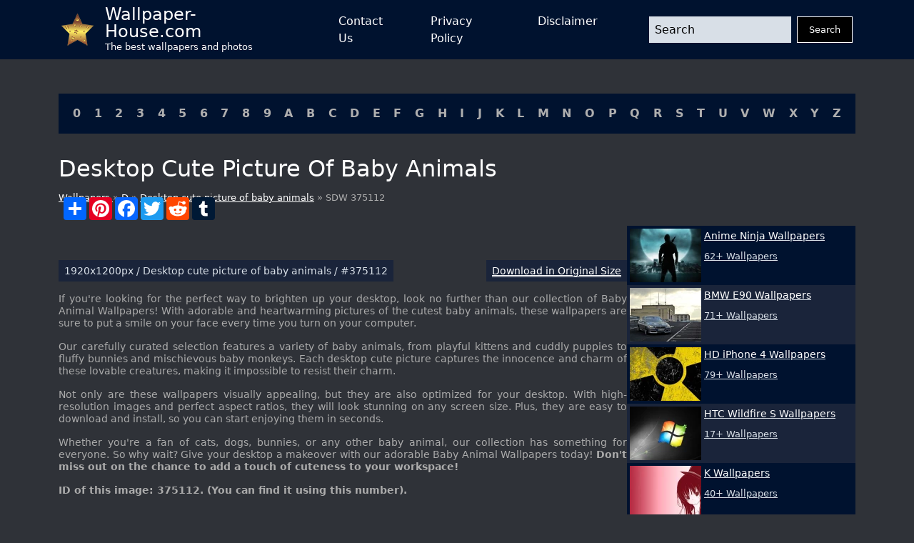

--- FILE ---
content_type: text/html; charset=UTF-8
request_url: https://wallpaper-house.com/wallpaper-id-375112.php
body_size: 12337
content:
<!DOCTYPE html>
<html lang="en-US">

        <head>
    <meta http-equiv="Content-Type" content="text/html; charset=UTF-8" />
    <meta name="viewport" content="width=device-width, initial-scale=1">
    <meta name="csrf-token" content="QcW5lC39YtErgOKLcejSkg9AdZoDjmyFPRyzQpuO">
    <meta name="author" content="Wallpaper-House.com" />
    <title>Desktop cute picture of baby animals</title>
    <meta name="description" content="Download Desktop cute picture of baby animals in HIGH quality and 1920 x 1200 size and Enjoy!" />

    <link rel="canonical" href="https://wallpaper-house.com/wallpaper-id-375112.php">

    <link rel="apple-touch-icon" sizes="180x180" href="/ico/apple-touch-icon.png">
    <link rel="icon" type="image/png" sizes="32x32" href="/ico/favicon-32x32.png">
    <link rel="icon" type="image/png" sizes="16x16" href="/ico/favicon-16x16.png">
    <link rel="manifest" href="/ico/site.webmanifest">
    <link rel="mask-icon" href="/ico/safari-pinned-tab.svg" color="#5bbad5">
    <link rel="shortcut icon" href="/ico/favicon.ico">
    <meta name="msapplication-TileColor" content="#2b5797">
    <meta name="msapplication-config" content="/ico/browserconfig.xml">
    <meta name="theme-color" content="#000000">

    <script type="application/ld+json">{"@context":"https:\/\/schema.org","@type":"Organization","name":"Wallpaper house","description":"Wallpaper house is a website that provides you with the best wallpapers for your desktop and mobile devices.","url":"https:\/\/wallpaper-house.com","logo":"https:\/\/wallpaper-house.com\/assets\/logo.png","foundingDate":"2017-03-30T00:00:00+00:00","foundingLocation":"New York","brand":"Wallpaper house","address":{"@type":"PostalAddress","addressLocality":"New York","addressRegion":"New York","postalCode":"1016","streetAddress":"160 E 28th St","addressCountry":"US"}}</script>
    <script type="application/ld+json">{"@context":"https:\/\/schema.org","@type":"BreadcrumbList","itemListElement":[{"@type":"ListItem","position":1,"item":{"@type":"WebPage","name":"Wallpaper house","url":"https:\/\/wallpaper-house.com","@id":"https:\/\/wallpaper-house.com"}},{"@type":"ListItem","position":2,"item":{"@type":"WebPage","name":"D","url":"https:\/\/wallpaper-house.com\/cll\/D\/index.php","@id":"https:\/\/wallpaper-house.com\/cll\/D\/index.php"}},{"@type":"ListItem","position":3,"item":{"@type":"WebPage","name":"Baby Animal Wallpapers","url":"https:\/\/wallpaper-house.com\/group\/baby-animal-wallpaper\/index.php","@id":"https:\/\/wallpaper-house.com\/group\/baby-animal-wallpaper\/index.php"}},{"@type":"ListItem","position":4,"item":{"@type":"WebPage","name":"Desktop cute picture of baby animals","url":"https:\/\/wallpaper-house.com\/wallpaper-id-375112.php","@id":"https:\/\/wallpaper-house.com\/wallpaper-id-375112.php"}}]}</script>

    <!-- Bootstrap CSS -->
<link href="https://wallpaper-house.com/assets/module/bootstrap/bootstrap-reboot.min.css" rel="stylesheet">
<link href="https://wallpaper-house.com/assets/module/bootstrap/bootstrap-grid.min.css" rel="stylesheet">

<!-- Custom CSS -->
<link href="https://wallpaper-house.com/assets/css/style.css" rel="stylesheet">
<link href="https://wallpaper-house.com/assets/css/media.css" rel="stylesheet">

    
    <!-- Google tag (gtag.js) -->
<script async src="https://www.googletagmanager.com/gtag/js?id=UA-101984603-1" type="c854f1496fd97689a716bc13-text/javascript"></script>
<script type="c854f1496fd97689a716bc13-text/javascript">
    window.dataLayer = window.dataLayer || [];
    function gtag(){dataLayer.push(arguments);}
    gtag('js', new Date());

    gtag('config', 'UA-101984603-1');
</script>
<script type="c854f1496fd97689a716bc13-application/javascript">
new Image().src = "//counter.yadro.ru/hit?r"+
escape(document.referrer)+((typeof(screen)=="undefined")?"":
";s"+screen.width+"*"+screen.height+"*"+(screen.colorDepth?
screen.colorDepth:screen.pixelDepth))+";u"+escape(document.URL)+
";h"+escape(document.title.substring(0,150))+
";"+Math.random();</script>

            <link rel="preload" href="https://wallpaper-house.com/media/36473/conversions/wallpaper2you_375112-small_webp.webp" as="image">
    <link rel="preload" href="https://wallpaper-house.com/media/36473/conversions/wallpaper2you_375112-small.jpg" as="image">
    <link rel="preload" href="https://wallpaper-house.com/media/36473/conversions/wallpaper2you_375112-medium_webp.webp" as="image">
    <link rel="preload" href="https://wallpaper-house.com/media/36473/conversions/wallpaper2you_375112-medium.jpg" as="image">
    <link rel="preload" href="https://wallpaper-house.com/media/36473/conversions/wallpaper2you_375112-large_webp.webp" as="image">
    <link rel="preload" href="https://wallpaper-house.com/media/36473/conversions/wallpaper2you_375112-large.jpg" as="image">
    </head>

<body class="bg-grey d-flex flex-column min-vh-100 vh-100 h-100">
<header class=" bg-blue">

    <nav class="container p-0 px-sm-3 d-flex justify-content-between">
        <a class="navbar-brand d-flex align-content-start align-items-center me-5" href="/">
            <img src="[data-uri]"
                 alt="logo"
                 width="45" height="45"
                 class="me-3">
            <div class="d-flex flex-column">
                <div class="site-name">Wallpaper-House.com</div>
                <div class="site-description">The best wallpapers and photos</div>
            </div>
        </a>
        <button class="navbar-button d-block d-lg-none" id="menuButton" onclick="if (!window.__cfRLUnblockHandlers) return false; showMenu()" data-cf-modified-c854f1496fd97689a716bc13-="">
            <svg xmlns:xlink="http://www.w3.org/1999/xlink" xmlns="http://www.w3.org/2000/svg" viewBox="0 0 512 512" height="46" width="46">
                <rect width="352" height="32" x="80" y="96" />
                <rect width="352" height="32" x="80" y="240" />
                <rect width="352" height="32" x="80" y="384" />
            </svg>
        </button>
        <div class="d-lg-flex flex-grow-1 justify-content-between align-items-center"
             id="mainMenu">
            <ul class="navbar-nav mx-auto d-lg-flex justify-content-between">
                <li class="nav-item mx-1 mx-lg-2 mx-xl-4">
                    <a href="https://wallpaper-house.com/contact" class="nav-link open-popup-link">Contact Us</a>
                </li>
                <li class="nav-item mx-1 mx-lg-2 mx-xl-4">
                    <a href="https://wallpaper-house.com/privacy" class="nav-link open-popup-link">Privacy Policy</a>
                </li>
                <li class="nav-item mx-1 mx-lg-2 mx-xl-4">
                    <a href="https://wallpaper-house.com/disclaimer" class="nav-link open-popup-link">Disclaimer</a>
                </li>
            </ul>
            <form class="d-flex flex-grow-1 ms-lg-5" method="get" action="https://wallpaper-house.com/search">
                <input class="form-control me-2 header-search" type="text" name="s" placeholder="Search">
                <button class="btn btn-dark" type="submit">Search</button>
            </form>
            <button class="close" onclick="if (!window.__cfRLUnblockHandlers) return false; showMenu()" data-cf-modified-c854f1496fd97689a716bc13-="">
                <svg width="46" height="46" viewBox="0 0 48 48" fill="none" xmlns="http://www.w3.org/2000/svg">
                    <path d="M8 8L40 40" stroke="white" stroke-width="6" stroke-linecap="round" stroke-linejoin="round"></path>
                    <path d="M8 40L40 8" stroke="white" stroke-width="6" stroke-linecap="round" stroke-linejoin="round"></path>
                </svg>
            </button>
        </div>

    </nav>
</header>
<main class="mt-3 mt-lg-5">
    <section class="container cll">
    <div class=" bg-blue p-2 p-lg-3 d-flex justify-content-center justify-content-lg-between flex-wrap">
                    <a class="px-1" href="https://wallpaper-house.com/cll/0/index.php">0</a>
                    <a class="px-1" href="https://wallpaper-house.com/cll/1/index.php">1</a>
                    <a class="px-1" href="https://wallpaper-house.com/cll/2/index.php">2</a>
                    <a class="px-1" href="https://wallpaper-house.com/cll/3/index.php">3</a>
                    <a class="px-1" href="https://wallpaper-house.com/cll/4/index.php">4</a>
                    <a class="px-1" href="https://wallpaper-house.com/cll/5/index.php">5</a>
                    <a class="px-1" href="https://wallpaper-house.com/cll/6/index.php">6</a>
                    <a class="px-1" href="https://wallpaper-house.com/cll/7/index.php">7</a>
                    <a class="px-1" href="https://wallpaper-house.com/cll/8/index.php">8</a>
                    <a class="px-1" href="https://wallpaper-house.com/cll/9/index.php">9</a>
                    <a class="px-1" href="https://wallpaper-house.com/cll/A/index.php">A</a>
                    <a class="px-1" href="https://wallpaper-house.com/cll/B/index.php">B</a>
                    <a class="px-1" href="https://wallpaper-house.com/cll/C/index.php">C</a>
                    <a class="px-1" href="https://wallpaper-house.com/cll/D/index.php">D</a>
                    <a class="px-1" href="https://wallpaper-house.com/cll/E/index.php">E</a>
                    <a class="px-1" href="https://wallpaper-house.com/cll/F/index.php">F</a>
                    <a class="px-1" href="https://wallpaper-house.com/cll/G/index.php">G</a>
                    <a class="px-1" href="https://wallpaper-house.com/cll/H/index.php">H</a>
                    <a class="px-1" href="https://wallpaper-house.com/cll/I/index.php">I</a>
                    <a class="px-1" href="https://wallpaper-house.com/cll/J/index.php">J</a>
                    <a class="px-1" href="https://wallpaper-house.com/cll/K/index.php">K</a>
                    <a class="px-1" href="https://wallpaper-house.com/cll/L/index.php">L</a>
                    <a class="px-1" href="https://wallpaper-house.com/cll/M/index.php">M</a>
                    <a class="px-1" href="https://wallpaper-house.com/cll/N/index.php">N</a>
                    <a class="px-1" href="https://wallpaper-house.com/cll/O/index.php">O</a>
                    <a class="px-1" href="https://wallpaper-house.com/cll/P/index.php">P</a>
                    <a class="px-1" href="https://wallpaper-house.com/cll/Q/index.php">Q</a>
                    <a class="px-1" href="https://wallpaper-house.com/cll/R/index.php">R</a>
                    <a class="px-1" href="https://wallpaper-house.com/cll/S/index.php">S</a>
                    <a class="px-1" href="https://wallpaper-house.com/cll/T/index.php">T</a>
                    <a class="px-1" href="https://wallpaper-house.com/cll/U/index.php">U</a>
                    <a class="px-1" href="https://wallpaper-house.com/cll/V/index.php">V</a>
                    <a class="px-1" href="https://wallpaper-house.com/cll/W/index.php">W</a>
                    <a class="px-1" href="https://wallpaper-house.com/cll/X/index.php">X</a>
                    <a class="px-1" href="https://wallpaper-house.com/cll/Y/index.php">Y</a>
                    <a class="px-1" href="https://wallpaper-house.com/cll/Z/index.php">Z</a>
            </div>
</section>
        <section class="title container">
        <h1>
            Desktop cute picture of baby animals
        </h1>
        <div class="breadcrumbs">
            <a href="https://wallpaper-house.com">
                Wallpapers
            </a>
                        »
            <a href="https://wallpaper-house.com/cll/D/index.php">
                D
            </a>
                        »
            <a href="https://wallpaper-house.com/group/baby-animal-wallpaper/index.php">Desktop cute picture of baby animals</a>
            » SDW 375112
        </div>

    </section>

    <section class="container d-block d-lg-flex" id="content">
        <div class="main-content flex-grow-1">
            <a href="https://wallpaper-house.com/data/out/10/wallpaper2you_375112.jpg" class="d-block post-image">
               
                <picture>
        <source media="(max-width: 496px)" data-srcset="https://wallpaper-house.com/media/36473/conversions/wallpaper2you_375112-small_webp.webp" type="image/webp" />
        <source media="(max-width: 496px)" data-srcset="https://wallpaper-house.com/media/36473/conversions/wallpaper2you_375112-small.jpg" type="image/jpeg" />
        <source media="(max-width: 1399px)" data-srcset="https://wallpaper-house.com/media/36473/conversions/wallpaper2you_375112-medium_webp.webp" type="image/webp" />
        <source media="(max-width: 1399px)" data-srcset="https://wallpaper-house.com/media/36473/conversions/wallpaper2you_375112-medium.jpg" type="image/jpeg" />
        <source media="(min-width: 1400px)" data-srcset="https://wallpaper-house.com/media/36473/conversions/wallpaper2you_375112-large_webp.webp" type="image/webp" />
        <source media="(min-width: 1400px)" data-srcset="https://wallpaper-house.com/media/36473/conversions/wallpaper2you_375112-large.jpg" type="image/jpeg" />

        <img class="lazy" src="[data-uri]" data-src="https://wallpaper-house.com/data/out/10/wallpaper2you_375112.jpg" alt="Desktop cute picture of baby animals" title="Desktop cute picture of baby animals">
    </picture>
                <button type="button" onclick="if (!window.__cfRLUnblockHandlers) return false; window.open('/disclaimer', '_blank');" href="/disclaimer" class="disclaimer-link" data-cf-modified-c854f1496fd97689a716bc13-="">
                    DCMA
                </button>
            </a>

            <div style="clear:both;"></div>
<!-- AddToAny BEGIN -->
<div class="a2a_kit a2a_kit_size_32 a2a_default_style">
    <a class="a2a_dd" href="https://www.addtoany.com/share"></a>
    <a class="a2a_button_pinterest"></a>
    <a class="a2a_button_facebook"></a>
    <a class="a2a_button_twitter"></a>
    <a class="a2a_button_reddit"></a>
    <a class="a2a_button_tumblr"></a>
    <a class="a2a_button_google_plus"></a>
</div>

<!-- AddToAny END -->

<div style="clear:both;"></div>


            <div class="ads-container">
    <ins class="adsbygoogle"
         style="display:block"
         data-ad-client="ca-pub-3375405152988042"
         data-ad-slot="7229790580"
         data-ad-format="auto"
         data-full-width-responsive="true"></ins>
    <script type="c854f1496fd97689a716bc13-text/javascript">
        (adsbygoogle = window.adsbygoogle || []).push({});
    </script>
</div>

            <div class="post-meta d-flex flex-wrap g-2 justify-content-between mt-3">
                <span class="box p-2 d-inline-block wallpaper-info">
                    1920x1200px
                    / Desktop cute picture of baby animals
                    / #375112
                </span>
                <span class="box p-2 d-inline-block download">
                    <a href="https://wallpaper-house.com/data/out/10/wallpaper2you_375112.jpg" class="btn btn-primary btn-download" download="Wallpaper-House.com_375112.jpg">
                        Download in Original Size
                    </a>
                </span>
            </div>

            <div class="post-description mt-3">
                                <p>If you're looking for the perfect way to brighten up your desktop, look no further than our collection of Baby Animal Wallpapers! With adorable and heartwarming pictures of the cutest baby animals, these wallpapers are sure to put a smile on your face every time you turn on your computer.</p>

<p>Our carefully curated selection features a variety of baby animals, from playful kittens and cuddly puppies to fluffy bunnies and mischievous baby monkeys. Each desktop cute picture captures the innocence and charm of these lovable creatures, making it impossible to resist their charm.</p>

<p>Not only are these wallpapers visually appealing, but they are also optimized for your desktop. With high-resolution images and perfect aspect ratios, they will look stunning on any screen size. Plus, they are easy to download and install, so you can start enjoying them in seconds.</p>

<p>Whether you're a fan of cats, dogs, bunnies, or any other baby animal, our collection has something for everyone. So why wait? Give your desktop a makeover with our adorable Baby Animal Wallpapers today! <strong>Don't miss out on the chance to add a touch of cuteness to your workspace!</strong></p>
                                <p class="mt-2">
                    <strong>ID of this image: 375112. (You can find it using this number).</strong>
                </p>
            </div>

            <div class="short-links mt-4">
                <h3>Codes for Insertion:</h3>
                <div class="mt-2">
                    <label>Short Link</label>
                    <input class="d-block" onClick="if (!window.__cfRLUnblockHandlers) return false; this.select();" type="text" value="https://wallpaper-house.com/wallpaper-id-375112.php" data-cf-modified-c854f1496fd97689a716bc13-="">
                </div>
                <div class="mt-2">
                    <label>Preview / HTML</label>
                    <input class="d-block" onClick="if (!window.__cfRLUnblockHandlers) return false; this.select();" type="text" value='<a href="https://wallpaper-house.com/wallpaper-id-375112.php"><img src="https://wallpaper-house.com/data/out/10/wallpaper2you_375112.jpg" width="192" height="120" /></a>' data-cf-modified-c854f1496fd97689a716bc13-="">
                </div>
                <div class="mt-2">
                    <label>Forum / BB Code</label>
                    <input class="d-block" onClick="if (!window.__cfRLUnblockHandlers) return false; this.select();" type="text" value="[URL=https://wallpaper-house.com/wallpaper-id-375112.php][image]https://wallpaper-house.com/data/out/10/wallpaper2you_375112.jpg[/image][/URL]" data-cf-modified-c854f1496fd97689a716bc13-="">
                </div>
            </div>

                            <div class="related-posts mt-4">
                    <h3>See also:</h3>
                    <div class="posts-grid row row-cols-1 row-cols-sm-2 row-cols-md-3 g-3 ">
                                                                                   <div class="col">
                                    <a href="https://wallpaper-house.com/wallpaper-id-375113.php" class="d-block card">
                                        
                                        <picture>
        <source data-srcset="https://wallpaper-house.com/media/36474/conversions/wallpaper2you_375113-medium_webp.webp" type="image/webp" />
        <source data-srcset="https://wallpaper-house.com/media/36474/conversions/wallpaper2you_375113-medium.jpg" type="image/jpeg" />

        <img class="lazy" src="[data-uri]" data-src="https://wallpaper-house.com/data/out/10/wallpaper2you_375113.jpg" alt="Baby Animals Wallpapers - Wallpaper Cave" title="Baby Animals Wallpapers - Wallpaper Cave">
    </picture>
                                        <div class="meta p-2">
                                            1600x1200px /
                                            #375113
                                        </div>
                                    </a>
                                </div>
                                                                                                               <div class="col">
                                    <a href="https://wallpaper-house.com/wallpaper-id-375146.php" class="d-block card">
                                        
                                        <picture>
        <source data-srcset="https://wallpaper-house.com/media/36507/conversions/wallpaper2you_375146-medium_webp.webp" type="image/webp" />
        <source data-srcset="https://wallpaper-house.com/media/36507/conversions/wallpaper2you_375146-medium.jpg" type="image/jpeg" />

        <img class="lazy" src="[data-uri]" data-src="https://wallpaper-house.com/data/out/10/wallpaper2you_375146.jpg" alt="Gallery for - cute baby red panda wallpaper" title="Gallery for - cute baby red panda wallpaper">
    </picture>
                                        <div class="meta p-2">
                                            1882x1200px /
                                            #375146
                                        </div>
                                    </a>
                                </div>
                                                                                                               <div class="col">
                                    <a href="https://wallpaper-house.com/wallpaper-id-375104.php" class="d-block card">
                                        
                                        <picture>
        <source data-srcset="https://wallpaper-house.com/media/36465/conversions/wallpaper2you_375104-medium_webp.webp" type="image/webp" />
        <source data-srcset="https://wallpaper-house.com/media/36465/conversions/wallpaper2you_375104-medium.jpg" type="image/jpeg" />

        <img class="lazy" src="[data-uri]" data-src="https://wallpaper-house.com/data/out/10/wallpaper2you_375104.jpg" alt="Baby Animal Wallpapers Baby Animal Pictures Cool Backgrounds" title="Baby Animal Wallpapers Baby Animal Pictures Cool Backgrounds">
    </picture>
                                        <div class="meta p-2">
                                            1600x900px /
                                            #375104
                                        </div>
                                    </a>
                                </div>
                                                                                                               <div class="col">
                                    <a href="https://wallpaper-house.com/wallpaper-id-375102.php" class="d-block card">
                                        
                                        <picture>
        <source data-srcset="https://wallpaper-house.com/media/36463/conversions/wallpaper2you_375102-medium_webp.webp" type="image/webp" />
        <source data-srcset="https://wallpaper-house.com/media/36463/conversions/wallpaper2you_375102-medium.jpg" type="image/jpeg" />

        <img class="lazy" src="[data-uri]" data-src="https://wallpaper-house.com/data/out/10/wallpaper2you_375102.png" alt="Baby Animals Wallpapers - Wallpaper Cave" title="Baby Animals Wallpapers - Wallpaper Cave">
    </picture>
                                        <div class="meta p-2">
                                            1366x768px /
                                            #375102
                                        </div>
                                    </a>
                                </div>
                                                                                                               <div class="col">
                                    <a href="https://wallpaper-house.com/wallpaper-id-375118.php" class="d-block card">
                                        
                                        <picture>
        <source data-srcset="https://wallpaper-house.com/media/36479/conversions/wallpaper2you_375118-medium_webp.webp" type="image/webp" />
        <source data-srcset="https://wallpaper-house.com/media/36479/conversions/wallpaper2you_375118-medium.jpg" type="image/jpeg" />

        <img class="lazy" src="[data-uri]" data-src="https://wallpaper-house.com/data/out/10/wallpaper2you_375118.jpg" alt="Baby Animal Wallpaper 1080p" title="Baby Animal Wallpaper 1080p">
    </picture>
                                        <div class="meta p-2">
                                            1920x1080px /
                                            #375118
                                        </div>
                                    </a>
                                </div>
                                                                                                               <div class="col">
                                    <a href="https://wallpaper-house.com/wallpaper-id-375114.php" class="d-block card">
                                        
                                        <picture>
        <source data-srcset="https://wallpaper-house.com/media/36475/conversions/wallpaper2you_375114-medium_webp.webp" type="image/webp" />
        <source data-srcset="https://wallpaper-house.com/media/36475/conversions/wallpaper2you_375114-medium.jpg" type="image/jpeg" />

        <img class="lazy" src="[data-uri]" data-src="https://wallpaper-house.com/data/out/10/wallpaper2you_375114.jpg" alt="Cute Baby Animal Wallpapers - Wallpaper Cave" title="Cute Baby Animal Wallpapers - Wallpaper Cave">
    </picture>
                                        <div class="meta p-2">
                                            1280x960px /
                                            #375114
                                        </div>
                                    </a>
                                </div>
                                                                                                               <div class="col">
                                    <a href="https://wallpaper-house.com/wallpaper-id-375145.php" class="d-block card">
                                        
                                        <picture>
        <source data-srcset="https://wallpaper-house.com/media/36506/conversions/wallpaper2you_375145-medium_webp.webp" type="image/webp" />
        <source data-srcset="https://wallpaper-house.com/media/36506/conversions/wallpaper2you_375145-medium.jpg" type="image/jpeg" />

        <img class="lazy" src="[data-uri]" data-src="https://wallpaper-house.com/data/out/10/wallpaper2you_375145.jpg" alt="Animals Photography - Beautiful Animals Backgrounds" title="Animals Photography - Beautiful Animals Backgrounds">
    </picture>
                                        <div class="meta p-2">
                                            1024x768px /
                                            #375145
                                        </div>
                                    </a>
                                </div>
                                                                                                               <div class="col">
                                    <a href="https://wallpaper-house.com/wallpaper-id-375129.php" class="d-block card">
                                        
                                        <picture>
        <source data-srcset="https://wallpaper-house.com/media/36490/conversions/wallpaper2you_375129-medium_webp.webp" type="image/webp" />
        <source data-srcset="https://wallpaper-house.com/media/36490/conversions/wallpaper2you_375129-medium.jpg" type="image/jpeg" />

        <img class="lazy" src="[data-uri]" data-src="https://wallpaper-house.com/data/out/10/wallpaper2you_375129.jpg" alt="Baby animals on Pinterest Wallpaper Desktop, Cute Baby Animals" title="Baby animals on Pinterest Wallpaper Desktop, Cute Baby Animals">
    </picture>
                                        <div class="meta p-2">
                                            736x603px /
                                            #375129
                                        </div>
                                    </a>
                                </div>
                                                                                                               <div class="col">
                                    <a href="https://wallpaper-house.com/wallpaper-id-375132.php" class="d-block card">
                                        
                                        <picture>
        <source data-srcset="https://wallpaper-house.com/media/36493/conversions/wallpaper2you_375132-medium_webp.webp" type="image/webp" />
        <source data-srcset="https://wallpaper-house.com/media/36493/conversions/wallpaper2you_375132-medium.jpg" type="image/jpeg" />

        <img class="lazy" src="[data-uri]" data-src="https://wallpaper-house.com/data/out/10/wallpaper2you_375132.jpg" alt="Pics Of Baby Animals Happy And Cute Animals" title="Pics Of Baby Animals Happy And Cute Animals">
    </picture>
                                        <div class="meta p-2">
                                            1600x1200px /
                                            #375132
                                        </div>
                                    </a>
                                </div>
                                                                        </div>
                </div>
            
            <div class="post-content mt-4">
    <h3>How To Install new background wallpaper on your device</h3>
    <h4>For Windows 11</h4>
    <ul>
        <li>Click the on-screen Windows button or press the Windows button on your keyboard.</li>
        <li>Click Settings.</li>
        <li>Go to Personalization.</li>
        <li>Choose Background.</li>
        <li>Select an already available image or click Browse to search for an image you've saved to your PC.</li>
    </ul>
    <h4>For Windows 10 / 11</h4>
    <p>You can select “Personalization” in the context menu. The settings window will open. Settings&gt; Personalization&gt;
        Background.</p>
    <p>In any case, you will find yourself in the same place. To select another image stored on your PC, select “Image”
        or click “Browse”.</p>
    <h4>For Windows Vista or Windows 7</h4>
    <p>Right-click on the desktop, select "Personalization", click on "Desktop Background" and select the menu you want
        (the "Browse" buttons or select an image in the viewer). Click OK when done.</p>
    <h4>For Windows XP</h4>
    <p>Right-click on an empty area on the desktop, select "Properties" in the context menu, select the "Desktop" tab
        and select an image from the ones listed in the scroll window.</p>
    <h4>For Mac OS X</h4>
    <ul>
        <li>
            From a Finder window or your desktop, locate the image file that you want to use.
        </li>
        <li>
            Control-click (or right-click) the file, then choose Set Desktop Picture from the shortcut menu. If you're using multiple displays, this changes the wallpaper of your primary display only.
        </li>
        <li>
            If you don't see Set Desktop Picture in the shortcut menu, you should see a sub-menu named Services instead. Choose Set Desktop Picture from there.
        </li>
    </ul>
    <h4>For Android</h4>
    <ul>
        <li>Tap and hold the home screen.</li>
        <li>Tap the wallpapers icon on the bottom left of your screen.</li>
        <li>Choose from the collections of wallpapers included with your phone, or from your photos.</li>
        <li>Tap the wallpaper you want to use.</li>
        <li>Adjust the positioning and size and then tap Set as wallpaper on the upper left corner of your screen.</li>
        <li>Choose whether you want to set the wallpaper for your Home screen, Lock screen or both Home and lock
            screen.
        </li>
    </ul>
    <h4>For iOS</h4>
    <ul>
        <li>Launch the Settings app from your iPhone or iPad Home screen.</li>
        <li>Tap on Wallpaper.</li>
        <li>Tap on Choose a New Wallpaper. You can choose from Apple's stock imagery, or your own library.</li>
        <li>Tap the type of wallpaper you would like to use</li>
        <li>Select your new wallpaper to enter Preview mode.</li>
        <li>Tap Set.</li>
    </ul>
</div>

        </div>

        <div class="sidebar mt-3 mt-lg-0 flex-shrink-0">
    <div class="ads-container">
    <ins class="adsbygoogle"
         style="display:block"
         data-ad-client="ca-pub-3375405152988042"
         data-ad-slot="3893218799"
         data-ad-format="auto"
         data-full-width-responsive="true"></ins>
    <script type="c854f1496fd97689a716bc13-text/javascript">
        (adsbygoogle = window.adsbygoogle || []).push({});
    </script>
</div>
    <div class="widget posts-list mb-3">
                    <a href="https://wallpaper-house.com/group/anime-ninja-wallpaper/index.php" class="item p-2 p-lg-1 d-block d-lg-flex ">
                <picture>
        <source media="(max-width: 511px)" data-srcset="https://wallpaper-house.com/media/23828/conversions/wallpaper2you_364075-small_webp.webp" type="image/webp"/>
        <source media="(max-width: 511px)" data-srcset="https://wallpaper-house.com/media/23828/conversions/wallpaper2you_364075-small.jpg" type="image/jpeg"/>
        <source media="(min-width: 512px)" data-srcset="https://wallpaper-house.com/media/23828/conversions/wallpaper2you_364075-thumb_webp.webp" type="image/webp"/>
        <source media="(min-width: 512px)" data-srcset="https://wallpaper-house.com/media/23828/conversions/wallpaper2you_364075-thumb.jpg" type="image/jpeg"/>

        <img class="lazy" src="[data-uri]" data-src="https://wallpaper-house.com/data/out/9/wallpaper2you_364075.jpg" alt="Anime Ninja Wallpapers" title="Anime Ninja Wallpapers">
    </picture>
                <div class="meta d-flex flex-column ms-lg-1 mt-2 mt-lg-0">
                    <div
                        class="title">Anime Ninja Wallpapers</div>
                    <div class="mt-2">62+ Wallpapers</div>
                </div>
            </a>
                    <a href="https://wallpaper-house.com/group/bmw-e90-wallpaper/index.php" class="item p-2 p-lg-1 d-block d-lg-flex ">
                <picture>
        <source media="(max-width: 511px)" data-srcset="https://wallpaper-house.com/media/71043/conversions/wallpaper2you_277751-small_webp.webp" type="image/webp"/>
        <source media="(max-width: 511px)" data-srcset="https://wallpaper-house.com/media/71043/conversions/wallpaper2you_277751-small.jpg" type="image/jpeg"/>
        <source media="(min-width: 512px)" data-srcset="https://wallpaper-house.com/media/71043/conversions/wallpaper2you_277751-thumb_webp.webp" type="image/webp"/>
        <source media="(min-width: 512px)" data-srcset="https://wallpaper-house.com/media/71043/conversions/wallpaper2you_277751-thumb.jpg" type="image/jpeg"/>

        <img class="lazy" src="[data-uri]" data-src="https://wallpaper-house.com/data/out/8/wallpaper2you_277751.jpg" alt="BMW E90 Wallpapers" title="BMW E90 Wallpapers">
    </picture>
                <div class="meta d-flex flex-column ms-lg-1 mt-2 mt-lg-0">
                    <div
                        class="title">BMW E90 Wallpapers</div>
                    <div class="mt-2">71+ Wallpapers</div>
                </div>
            </a>
                    <a href="https://wallpaper-house.com/group/hd-iphone-4-wallpapers/index.php" class="item p-2 p-lg-1 d-block d-lg-flex ">
                <picture>
        <source media="(max-width: 511px)" data-srcset="https://wallpaper-house.com/media/203782/conversions/wallpaper2you_218072-small_webp.webp" type="image/webp"/>
        <source media="(max-width: 511px)" data-srcset="https://wallpaper-house.com/media/203782/conversions/wallpaper2you_218072-small.jpg" type="image/jpeg"/>
        <source media="(min-width: 512px)" data-srcset="https://wallpaper-house.com/media/203782/conversions/wallpaper2you_218072-thumb_webp.webp" type="image/webp"/>
        <source media="(min-width: 512px)" data-srcset="https://wallpaper-house.com/media/203782/conversions/wallpaper2you_218072-thumb.jpg" type="image/jpeg"/>

        <img class="lazy" src="[data-uri]" data-src="https://wallpaper-house.com/data/out/8/wallpaper2you_218072.jpg" alt="HD iPhone 4 Wallpapers" title="HD iPhone 4 Wallpapers">
    </picture>
                <div class="meta d-flex flex-column ms-lg-1 mt-2 mt-lg-0">
                    <div
                        class="title">HD iPhone 4 Wallpapers</div>
                    <div class="mt-2">79+ Wallpapers</div>
                </div>
            </a>
                    <a href="https://wallpaper-house.com/group/htc-wildfire-s-wallpaper/index.php" class="item p-2 p-lg-1 d-block d-lg-flex ">
                <picture>
        <source media="(max-width: 511px)" data-srcset="https://wallpaper-house.com/media/229708/conversions/wallpaper2you_204103-small_webp.webp" type="image/webp"/>
        <source media="(max-width: 511px)" data-srcset="https://wallpaper-house.com/media/229708/conversions/wallpaper2you_204103-small.jpg" type="image/jpeg"/>
        <source media="(min-width: 512px)" data-srcset="https://wallpaper-house.com/media/229708/conversions/wallpaper2you_204103-thumb_webp.webp" type="image/webp"/>
        <source media="(min-width: 512px)" data-srcset="https://wallpaper-house.com/media/229708/conversions/wallpaper2you_204103-thumb.jpg" type="image/jpeg"/>

        <img class="lazy" src="[data-uri]" data-src="https://wallpaper-house.com/data/out/7/wallpaper2you_204103.jpg" alt="HTC Wildfire S Wallpapers" title="HTC Wildfire S Wallpapers">
    </picture>
                <div class="meta d-flex flex-column ms-lg-1 mt-2 mt-lg-0">
                    <div
                        class="title">HTC Wildfire S Wallpapers</div>
                    <div class="mt-2">17+ Wallpapers</div>
                </div>
            </a>
                    <a href="https://wallpaper-house.com/group/k-wallpapers/index.php" class="item p-2 p-lg-1 d-block d-lg-flex ">
                <picture>
        <source media="(max-width: 511px)" data-srcset="https://wallpaper-house.com/media/253400/conversions/wallpaper2you_273489-small_webp.webp" type="image/webp"/>
        <source media="(max-width: 511px)" data-srcset="https://wallpaper-house.com/media/253400/conversions/wallpaper2you_273489-small.jpg" type="image/jpeg"/>
        <source media="(min-width: 512px)" data-srcset="https://wallpaper-house.com/media/253400/conversions/wallpaper2you_273489-thumb_webp.webp" type="image/webp"/>
        <source media="(min-width: 512px)" data-srcset="https://wallpaper-house.com/media/253400/conversions/wallpaper2you_273489-thumb.jpg" type="image/jpeg"/>

        <img class="lazy" src="[data-uri]" data-src="https://wallpaper-house.com/data/out/8/wallpaper2you_273489.jpg" alt="K Wallpapers" title="K Wallpapers">
    </picture>
                <div class="meta d-flex flex-column ms-lg-1 mt-2 mt-lg-0">
                    <div
                        class="title">K Wallpapers</div>
                    <div class="mt-2">40+ Wallpapers</div>
                </div>
            </a>
                    <a href="https://wallpaper-house.com/group/louisville-cardinals-wallpaper/index.php" class="item p-2 p-lg-1 d-block d-lg-flex ">
                <picture>
        <source media="(max-width: 511px)" data-srcset="https://wallpaper-house.com/media/274598/conversions/wallpaper2you_84311-small_webp.webp" type="image/webp"/>
        <source media="(max-width: 511px)" data-srcset="https://wallpaper-house.com/media/274598/conversions/wallpaper2you_84311-small.jpg" type="image/jpeg"/>
        <source media="(min-width: 512px)" data-srcset="https://wallpaper-house.com/media/274598/conversions/wallpaper2you_84311-thumb_webp.webp" type="image/webp"/>
        <source media="(min-width: 512px)" data-srcset="https://wallpaper-house.com/media/274598/conversions/wallpaper2you_84311-thumb.jpg" type="image/jpeg"/>

        <img class="lazy" src="[data-uri]" data-src="https://wallpaper-house.com/data/out/6/wallpaper2you_84311.jpg" alt="Louisville Cardinals Wallpapers" title="Louisville Cardinals Wallpapers">
    </picture>
                <div class="meta d-flex flex-column ms-lg-1 mt-2 mt-lg-0">
                    <div
                        class="title">Louisville Cardinals Wallpapers</div>
                    <div class="mt-2">61+ Wallpapers</div>
                </div>
            </a>
                    <a href="https://wallpaper-house.com/group/oakley-backgrounds/index.php" class="item p-2 p-lg-1 d-block d-lg-flex ">
                <picture>
        <source media="(max-width: 511px)" data-srcset="https://wallpaper-house.com/media/324523/conversions/wallpaper2you_138421-small_webp.webp" type="image/webp"/>
        <source media="(max-width: 511px)" data-srcset="https://wallpaper-house.com/media/324523/conversions/wallpaper2you_138421-small.jpg" type="image/jpeg"/>
        <source media="(min-width: 512px)" data-srcset="https://wallpaper-house.com/media/324523/conversions/wallpaper2you_138421-thumb_webp.webp" type="image/webp"/>
        <source media="(min-width: 512px)" data-srcset="https://wallpaper-house.com/media/324523/conversions/wallpaper2you_138421-thumb.jpg" type="image/jpeg"/>

        <img class="lazy" src="[data-uri]" data-src="https://wallpaper-house.com/data/out/7/wallpaper2you_138421.jpg" alt="Oakley Backgrounds" title="Oakley Backgrounds">
    </picture>
                <div class="meta d-flex flex-column ms-lg-1 mt-2 mt-lg-0">
                    <div
                        class="title">Oakley Backgrounds Wallpaper</div>
                    <div class="mt-2">33+ Wallpapers</div>
                </div>
            </a>
                    <a href="https://wallpaper-house.com/group/steampunk-android-wallpaper/index.php" class="item p-2 p-lg-1 d-block d-lg-flex ">
                <picture>
        <source media="(max-width: 511px)" data-srcset="https://wallpaper-house.com/media/404109/conversions/wallpaper2you_413729-small_webp.webp" type="image/webp"/>
        <source media="(max-width: 511px)" data-srcset="https://wallpaper-house.com/media/404109/conversions/wallpaper2you_413729-small.jpg" type="image/jpeg"/>
        <source media="(min-width: 512px)" data-srcset="https://wallpaper-house.com/media/404109/conversions/wallpaper2you_413729-thumb_webp.webp" type="image/webp"/>
        <source media="(min-width: 512px)" data-srcset="https://wallpaper-house.com/media/404109/conversions/wallpaper2you_413729-thumb.jpg" type="image/jpeg"/>

        <img class="lazy" src="[data-uri]" data-src="https://wallpaper-house.com/data/out/10/wallpaper2you_413729.jpg" alt="Steampunk Android Wallpapers" title="Steampunk Android Wallpapers">
    </picture>
                <div class="meta d-flex flex-column ms-lg-1 mt-2 mt-lg-0">
                    <div
                        class="title">Steampunk Android Wallpapers</div>
                    <div class="mt-2">33+ Wallpapers</div>
                </div>
            </a>
                    <a href="https://wallpaper-house.com/group/suicide-girl-wallpaper/index.php" class="item p-2 p-lg-1 d-block d-lg-flex ">
                <picture>
        <source media="(max-width: 511px)" data-srcset="https://wallpaper-house.com/media/411612/conversions/wallpaper2you_350608-small_webp.webp" type="image/webp"/>
        <source media="(max-width: 511px)" data-srcset="https://wallpaper-house.com/media/411612/conversions/wallpaper2you_350608-small.jpg" type="image/jpeg"/>
        <source media="(min-width: 512px)" data-srcset="https://wallpaper-house.com/media/411612/conversions/wallpaper2you_350608-thumb_webp.webp" type="image/webp"/>
        <source media="(min-width: 512px)" data-srcset="https://wallpaper-house.com/media/411612/conversions/wallpaper2you_350608-thumb.jpg" type="image/jpeg"/>

        <img class="lazy" src="[data-uri]" data-src="https://wallpaper-house.com/data/out/9/wallpaper2you_350608.jpg" alt="Suicide Girl Wallpapers" title="Suicide Girl Wallpapers">
    </picture>
                <div class="meta d-flex flex-column ms-lg-1 mt-2 mt-lg-0">
                    <div
                        class="title">Suicide Girl Wallpapers</div>
                    <div class="mt-2">45+ Wallpapers</div>
                </div>
            </a>
                    <a href="https://wallpaper-house.com/group/wrc-wallpaper/index.php" class="item p-2 p-lg-1 d-block d-lg-flex ">
                <picture>
        <source media="(max-width: 511px)" data-srcset="https://wallpaper-house.com/media/565169/conversions/wallpaper2you_314787-small_webp.webp" type="image/webp"/>
        <source media="(max-width: 511px)" data-srcset="https://wallpaper-house.com/media/565169/conversions/wallpaper2you_314787-small.jpg" type="image/jpeg"/>
        <source media="(min-width: 512px)" data-srcset="https://wallpaper-house.com/media/565169/conversions/wallpaper2you_314787-thumb_webp.webp" type="image/webp"/>
        <source media="(min-width: 512px)" data-srcset="https://wallpaper-house.com/media/565169/conversions/wallpaper2you_314787-thumb.jpg" type="image/jpeg"/>

        <img class="lazy" src="[data-uri]" data-src="https://wallpaper-house.com/data/out/9/wallpaper2you_314787.jpg" alt="WRC Wallpapers" title="WRC Wallpapers">
    </picture>
                <div class="meta d-flex flex-column ms-lg-1 mt-2 mt-lg-0">
                    <div
                        class="title">WRC Wallpapers</div>
                    <div class="mt-2">85+ Wallpapers</div>
                </div>
            </a>
        
            </div>
    <div class="ads-container">
    <ins class="adsbygoogle"
         style="display:block"
         data-ad-client="ca-pub-3375405152988042"
         data-ad-slot="3893218799"
         data-ad-format="auto"
         data-full-width-responsive="true"></ins>
    <script type="c854f1496fd97689a716bc13-text/javascript">
        (adsbygoogle = window.adsbygoogle || []).push({});
    </script>
</div>
    <div class="widget cll-list p-1 p-lg-2 d-flex justify-content-center flex-wrap">
            <a class="p-2 p-lg-1 px-lg-2" href="https://wallpaper-house.com/cll/0/index.php">0</a>
            <a class="p-2 p-lg-1 px-lg-2" href="https://wallpaper-house.com/cll/1/index.php">1</a>
            <a class="p-2 p-lg-1 px-lg-2" href="https://wallpaper-house.com/cll/2/index.php">2</a>
            <a class="p-2 p-lg-1 px-lg-2" href="https://wallpaper-house.com/cll/3/index.php">3</a>
            <a class="p-2 p-lg-1 px-lg-2" href="https://wallpaper-house.com/cll/4/index.php">4</a>
            <a class="p-2 p-lg-1 px-lg-2" href="https://wallpaper-house.com/cll/5/index.php">5</a>
            <a class="p-2 p-lg-1 px-lg-2" href="https://wallpaper-house.com/cll/6/index.php">6</a>
            <a class="p-2 p-lg-1 px-lg-2" href="https://wallpaper-house.com/cll/7/index.php">7</a>
            <a class="p-2 p-lg-1 px-lg-2" href="https://wallpaper-house.com/cll/8/index.php">8</a>
            <a class="p-2 p-lg-1 px-lg-2" href="https://wallpaper-house.com/cll/9/index.php">9</a>
            <a class="p-2 p-lg-1 px-lg-2" href="https://wallpaper-house.com/cll/A/index.php">A</a>
            <a class="p-2 p-lg-1 px-lg-2" href="https://wallpaper-house.com/cll/B/index.php">B</a>
            <a class="p-2 p-lg-1 px-lg-2" href="https://wallpaper-house.com/cll/C/index.php">C</a>
            <a class="p-2 p-lg-1 px-lg-2" href="https://wallpaper-house.com/cll/D/index.php">D</a>
            <a class="p-2 p-lg-1 px-lg-2" href="https://wallpaper-house.com/cll/E/index.php">E</a>
            <a class="p-2 p-lg-1 px-lg-2" href="https://wallpaper-house.com/cll/F/index.php">F</a>
            <a class="p-2 p-lg-1 px-lg-2" href="https://wallpaper-house.com/cll/G/index.php">G</a>
            <a class="p-2 p-lg-1 px-lg-2" href="https://wallpaper-house.com/cll/H/index.php">H</a>
            <a class="p-2 p-lg-1 px-lg-2" href="https://wallpaper-house.com/cll/I/index.php">I</a>
            <a class="p-2 p-lg-1 px-lg-2" href="https://wallpaper-house.com/cll/J/index.php">J</a>
            <a class="p-2 p-lg-1 px-lg-2" href="https://wallpaper-house.com/cll/K/index.php">K</a>
            <a class="p-2 p-lg-1 px-lg-2" href="https://wallpaper-house.com/cll/L/index.php">L</a>
            <a class="p-2 p-lg-1 px-lg-2" href="https://wallpaper-house.com/cll/M/index.php">M</a>
            <a class="p-2 p-lg-1 px-lg-2" href="https://wallpaper-house.com/cll/N/index.php">N</a>
            <a class="p-2 p-lg-1 px-lg-2" href="https://wallpaper-house.com/cll/O/index.php">O</a>
            <a class="p-2 p-lg-1 px-lg-2" href="https://wallpaper-house.com/cll/P/index.php">P</a>
            <a class="p-2 p-lg-1 px-lg-2" href="https://wallpaper-house.com/cll/Q/index.php">Q</a>
            <a class="p-2 p-lg-1 px-lg-2" href="https://wallpaper-house.com/cll/R/index.php">R</a>
            <a class="p-2 p-lg-1 px-lg-2" href="https://wallpaper-house.com/cll/S/index.php">S</a>
            <a class="p-2 p-lg-1 px-lg-2" href="https://wallpaper-house.com/cll/T/index.php">T</a>
            <a class="p-2 p-lg-1 px-lg-2" href="https://wallpaper-house.com/cll/U/index.php">U</a>
            <a class="p-2 p-lg-1 px-lg-2" href="https://wallpaper-house.com/cll/V/index.php">V</a>
            <a class="p-2 p-lg-1 px-lg-2" href="https://wallpaper-house.com/cll/W/index.php">W</a>
            <a class="p-2 p-lg-1 px-lg-2" href="https://wallpaper-house.com/cll/X/index.php">X</a>
            <a class="p-2 p-lg-1 px-lg-2" href="https://wallpaper-house.com/cll/Y/index.php">Y</a>
            <a class="p-2 p-lg-1 px-lg-2" href="https://wallpaper-house.com/cll/Z/index.php">Z</a>
    </div>
</div>

    </section>
    <script type="c854f1496fd97689a716bc13-application/javascript">const postID = 36473; </script>
</main>
<footer class="py-3 bg-blue mt-lg-auto">
    <div class="container">
        <div class="footer-menu d-flex justify-content-between mx-auto">
            <a href="https://wallpaper-house.com/disclaimer" class="menu-link open-popup-link">Disclaimer</a> |
            <a href="https://wallpaper-house.com/privacy" class="menu-link open-popup-link">Privacy Policy</a> |
            <a href="https://wallpaper-house.com/contact" class="menu-link open-popup-link">Contact Us</a>
        </div>

        <div class="mt-3 text-center promo">
            <a href="https://wallpapers.homes/wp/religious/krishna/" target="_blank">Krishna Wallpapers</a>
        </div>
        <div class="copy text-center mt-5">
            <p class="mb-0">&copy;2023 WALLPAPER-HOUSE.COM</p>
        </div>
    </div>
</footer>

<script async src="https://static.addtoany.com/menu/page.js" type="c854f1496fd97689a716bc13-text/javascript"></script>
    <script src="https://wallpaper-house.com/assets/js/main.js" type="c854f1496fd97689a716bc13-text/javascript"></script>
    <script src="https://wallpaper-house.com/assets/module/vanilla-lazyload/lazyload.min.js" type="c854f1496fd97689a716bc13-text/javascript"></script>
    <script src="https://wallpaper-house.com/assets/js/ads.js" type="c854f1496fd97689a716bc13-text/javascript"></script>
<script src="/cdn-cgi/scripts/7d0fa10a/cloudflare-static/rocket-loader.min.js" data-cf-settings="c854f1496fd97689a716bc13-|49" defer></script><script defer src="https://static.cloudflareinsights.com/beacon.min.js/vcd15cbe7772f49c399c6a5babf22c1241717689176015" integrity="sha512-ZpsOmlRQV6y907TI0dKBHq9Md29nnaEIPlkf84rnaERnq6zvWvPUqr2ft8M1aS28oN72PdrCzSjY4U6VaAw1EQ==" data-cf-beacon='{"version":"2024.11.0","token":"dbcaec96b091465f8711b0432162a7fc","r":1,"server_timing":{"name":{"cfCacheStatus":true,"cfEdge":true,"cfExtPri":true,"cfL4":true,"cfOrigin":true,"cfSpeedBrain":true},"location_startswith":null}}' crossorigin="anonymous"></script>
</body>
</html>
